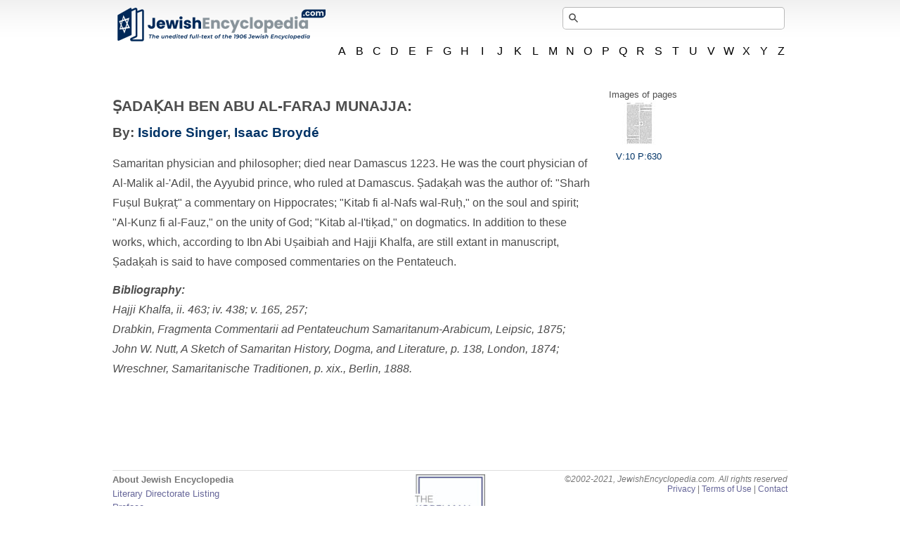

--- FILE ---
content_type: text/html; charset=utf-8
request_url: https://jewishencyclopedia.com/articles/12988-sadakah-ben-abu-al-faraj-munajja
body_size: 19787
content:
<!DOCTYPE html>
<html xmlns="http://www.w3.org/1999/xhtml">
<head>
  <meta charset="utf-8">
<script>window.NREUM||(NREUM={});NREUM.info={"beacon":"bam.nr-data.net","errorBeacon":"bam.nr-data.net","licenseKey":"NRJS-00afb60581bba048d83","applicationID":"761392243","transactionName":"ew1XFxFWXVRVFhxYEUwLWg8GSh5LWAtE","queueTime":0,"applicationTime":51,"agent":""}</script>
<script>(window.NREUM||(NREUM={})).init={ajax:{deny_list:["bam.nr-data.net"]},feature_flags:["soft_nav"]};(window.NREUM||(NREUM={})).loader_config={licenseKey:"NRJS-00afb60581bba048d83",applicationID:"761392243",browserID:"761392451"};;/*! For license information please see nr-loader-rum-1.308.0.min.js.LICENSE.txt */
(()=>{var e,t,r={163:(e,t,r)=>{"use strict";r.d(t,{j:()=>E});var n=r(384),i=r(1741);var a=r(2555);r(860).K7.genericEvents;const s="experimental.resources",o="register",c=e=>{if(!e||"string"!=typeof e)return!1;try{document.createDocumentFragment().querySelector(e)}catch{return!1}return!0};var d=r(2614),u=r(944),l=r(8122);const f="[data-nr-mask]",g=e=>(0,l.a)(e,(()=>{const e={feature_flags:[],experimental:{allow_registered_children:!1,resources:!1},mask_selector:"*",block_selector:"[data-nr-block]",mask_input_options:{color:!1,date:!1,"datetime-local":!1,email:!1,month:!1,number:!1,range:!1,search:!1,tel:!1,text:!1,time:!1,url:!1,week:!1,textarea:!1,select:!1,password:!0}};return{ajax:{deny_list:void 0,block_internal:!0,enabled:!0,autoStart:!0},api:{get allow_registered_children(){return e.feature_flags.includes(o)||e.experimental.allow_registered_children},set allow_registered_children(t){e.experimental.allow_registered_children=t},duplicate_registered_data:!1},browser_consent_mode:{enabled:!1},distributed_tracing:{enabled:void 0,exclude_newrelic_header:void 0,cors_use_newrelic_header:void 0,cors_use_tracecontext_headers:void 0,allowed_origins:void 0},get feature_flags(){return e.feature_flags},set feature_flags(t){e.feature_flags=t},generic_events:{enabled:!0,autoStart:!0},harvest:{interval:30},jserrors:{enabled:!0,autoStart:!0},logging:{enabled:!0,autoStart:!0},metrics:{enabled:!0,autoStart:!0},obfuscate:void 0,page_action:{enabled:!0},page_view_event:{enabled:!0,autoStart:!0},page_view_timing:{enabled:!0,autoStart:!0},performance:{capture_marks:!1,capture_measures:!1,capture_detail:!0,resources:{get enabled(){return e.feature_flags.includes(s)||e.experimental.resources},set enabled(t){e.experimental.resources=t},asset_types:[],first_party_domains:[],ignore_newrelic:!0}},privacy:{cookies_enabled:!0},proxy:{assets:void 0,beacon:void 0},session:{expiresMs:d.wk,inactiveMs:d.BB},session_replay:{autoStart:!0,enabled:!1,preload:!1,sampling_rate:10,error_sampling_rate:100,collect_fonts:!1,inline_images:!1,fix_stylesheets:!0,mask_all_inputs:!0,get mask_text_selector(){return e.mask_selector},set mask_text_selector(t){c(t)?e.mask_selector="".concat(t,",").concat(f):""===t||null===t?e.mask_selector=f:(0,u.R)(5,t)},get block_class(){return"nr-block"},get ignore_class(){return"nr-ignore"},get mask_text_class(){return"nr-mask"},get block_selector(){return e.block_selector},set block_selector(t){c(t)?e.block_selector+=",".concat(t):""!==t&&(0,u.R)(6,t)},get mask_input_options(){return e.mask_input_options},set mask_input_options(t){t&&"object"==typeof t?e.mask_input_options={...t,password:!0}:(0,u.R)(7,t)}},session_trace:{enabled:!0,autoStart:!0},soft_navigations:{enabled:!0,autoStart:!0},spa:{enabled:!0,autoStart:!0},ssl:void 0,user_actions:{enabled:!0,elementAttributes:["id","className","tagName","type"]}}})());var p=r(6154),m=r(9324);let h=0;const v={buildEnv:m.F3,distMethod:m.Xs,version:m.xv,originTime:p.WN},b={consented:!1},y={appMetadata:{},get consented(){return this.session?.state?.consent||b.consented},set consented(e){b.consented=e},customTransaction:void 0,denyList:void 0,disabled:!1,harvester:void 0,isolatedBacklog:!1,isRecording:!1,loaderType:void 0,maxBytes:3e4,obfuscator:void 0,onerror:void 0,ptid:void 0,releaseIds:{},session:void 0,timeKeeper:void 0,registeredEntities:[],jsAttributesMetadata:{bytes:0},get harvestCount(){return++h}},_=e=>{const t=(0,l.a)(e,y),r=Object.keys(v).reduce((e,t)=>(e[t]={value:v[t],writable:!1,configurable:!0,enumerable:!0},e),{});return Object.defineProperties(t,r)};var w=r(5701);const x=e=>{const t=e.startsWith("http");e+="/",r.p=t?e:"https://"+e};var R=r(7836),k=r(3241);const A={accountID:void 0,trustKey:void 0,agentID:void 0,licenseKey:void 0,applicationID:void 0,xpid:void 0},S=e=>(0,l.a)(e,A),T=new Set;function E(e,t={},r,s){let{init:o,info:c,loader_config:d,runtime:u={},exposed:l=!0}=t;if(!c){const e=(0,n.pV)();o=e.init,c=e.info,d=e.loader_config}e.init=g(o||{}),e.loader_config=S(d||{}),c.jsAttributes??={},p.bv&&(c.jsAttributes.isWorker=!0),e.info=(0,a.D)(c);const f=e.init,m=[c.beacon,c.errorBeacon];T.has(e.agentIdentifier)||(f.proxy.assets&&(x(f.proxy.assets),m.push(f.proxy.assets)),f.proxy.beacon&&m.push(f.proxy.beacon),e.beacons=[...m],function(e){const t=(0,n.pV)();Object.getOwnPropertyNames(i.W.prototype).forEach(r=>{const n=i.W.prototype[r];if("function"!=typeof n||"constructor"===n)return;let a=t[r];e[r]&&!1!==e.exposed&&"micro-agent"!==e.runtime?.loaderType&&(t[r]=(...t)=>{const n=e[r](...t);return a?a(...t):n})})}(e),(0,n.US)("activatedFeatures",w.B)),u.denyList=[...f.ajax.deny_list||[],...f.ajax.block_internal?m:[]],u.ptid=e.agentIdentifier,u.loaderType=r,e.runtime=_(u),T.has(e.agentIdentifier)||(e.ee=R.ee.get(e.agentIdentifier),e.exposed=l,(0,k.W)({agentIdentifier:e.agentIdentifier,drained:!!w.B?.[e.agentIdentifier],type:"lifecycle",name:"initialize",feature:void 0,data:e.config})),T.add(e.agentIdentifier)}},384:(e,t,r)=>{"use strict";r.d(t,{NT:()=>s,US:()=>u,Zm:()=>o,bQ:()=>d,dV:()=>c,pV:()=>l});var n=r(6154),i=r(1863),a=r(1910);const s={beacon:"bam.nr-data.net",errorBeacon:"bam.nr-data.net"};function o(){return n.gm.NREUM||(n.gm.NREUM={}),void 0===n.gm.newrelic&&(n.gm.newrelic=n.gm.NREUM),n.gm.NREUM}function c(){let e=o();return e.o||(e.o={ST:n.gm.setTimeout,SI:n.gm.setImmediate||n.gm.setInterval,CT:n.gm.clearTimeout,XHR:n.gm.XMLHttpRequest,REQ:n.gm.Request,EV:n.gm.Event,PR:n.gm.Promise,MO:n.gm.MutationObserver,FETCH:n.gm.fetch,WS:n.gm.WebSocket},(0,a.i)(...Object.values(e.o))),e}function d(e,t){let r=o();r.initializedAgents??={},t.initializedAt={ms:(0,i.t)(),date:new Date},r.initializedAgents[e]=t}function u(e,t){o()[e]=t}function l(){return function(){let e=o();const t=e.info||{};e.info={beacon:s.beacon,errorBeacon:s.errorBeacon,...t}}(),function(){let e=o();const t=e.init||{};e.init={...t}}(),c(),function(){let e=o();const t=e.loader_config||{};e.loader_config={...t}}(),o()}},782:(e,t,r)=>{"use strict";r.d(t,{T:()=>n});const n=r(860).K7.pageViewTiming},860:(e,t,r)=>{"use strict";r.d(t,{$J:()=>u,K7:()=>c,P3:()=>d,XX:()=>i,Yy:()=>o,df:()=>a,qY:()=>n,v4:()=>s});const n="events",i="jserrors",a="browser/blobs",s="rum",o="browser/logs",c={ajax:"ajax",genericEvents:"generic_events",jserrors:i,logging:"logging",metrics:"metrics",pageAction:"page_action",pageViewEvent:"page_view_event",pageViewTiming:"page_view_timing",sessionReplay:"session_replay",sessionTrace:"session_trace",softNav:"soft_navigations",spa:"spa"},d={[c.pageViewEvent]:1,[c.pageViewTiming]:2,[c.metrics]:3,[c.jserrors]:4,[c.spa]:5,[c.ajax]:6,[c.sessionTrace]:7,[c.softNav]:8,[c.sessionReplay]:9,[c.logging]:10,[c.genericEvents]:11},u={[c.pageViewEvent]:s,[c.pageViewTiming]:n,[c.ajax]:n,[c.spa]:n,[c.softNav]:n,[c.metrics]:i,[c.jserrors]:i,[c.sessionTrace]:a,[c.sessionReplay]:a,[c.logging]:o,[c.genericEvents]:"ins"}},944:(e,t,r)=>{"use strict";r.d(t,{R:()=>i});var n=r(3241);function i(e,t){"function"==typeof console.debug&&(console.debug("New Relic Warning: https://github.com/newrelic/newrelic-browser-agent/blob/main/docs/warning-codes.md#".concat(e),t),(0,n.W)({agentIdentifier:null,drained:null,type:"data",name:"warn",feature:"warn",data:{code:e,secondary:t}}))}},1687:(e,t,r)=>{"use strict";r.d(t,{Ak:()=>d,Ze:()=>f,x3:()=>u});var n=r(3241),i=r(7836),a=r(3606),s=r(860),o=r(2646);const c={};function d(e,t){const r={staged:!1,priority:s.P3[t]||0};l(e),c[e].get(t)||c[e].set(t,r)}function u(e,t){e&&c[e]&&(c[e].get(t)&&c[e].delete(t),p(e,t,!1),c[e].size&&g(e))}function l(e){if(!e)throw new Error("agentIdentifier required");c[e]||(c[e]=new Map)}function f(e="",t="feature",r=!1){if(l(e),!e||!c[e].get(t)||r)return p(e,t);c[e].get(t).staged=!0,g(e)}function g(e){const t=Array.from(c[e]);t.every(([e,t])=>t.staged)&&(t.sort((e,t)=>e[1].priority-t[1].priority),t.forEach(([t])=>{c[e].delete(t),p(e,t)}))}function p(e,t,r=!0){const s=e?i.ee.get(e):i.ee,c=a.i.handlers;if(!s.aborted&&s.backlog&&c){if((0,n.W)({agentIdentifier:e,type:"lifecycle",name:"drain",feature:t}),r){const e=s.backlog[t],r=c[t];if(r){for(let t=0;e&&t<e.length;++t)m(e[t],r);Object.entries(r).forEach(([e,t])=>{Object.values(t||{}).forEach(t=>{t[0]?.on&&t[0]?.context()instanceof o.y&&t[0].on(e,t[1])})})}}s.isolatedBacklog||delete c[t],s.backlog[t]=null,s.emit("drain-"+t,[])}}function m(e,t){var r=e[1];Object.values(t[r]||{}).forEach(t=>{var r=e[0];if(t[0]===r){var n=t[1],i=e[3],a=e[2];n.apply(i,a)}})}},1738:(e,t,r)=>{"use strict";r.d(t,{U:()=>g,Y:()=>f});var n=r(3241),i=r(9908),a=r(1863),s=r(944),o=r(5701),c=r(3969),d=r(8362),u=r(860),l=r(4261);function f(e,t,r,a){const f=a||r;!f||f[e]&&f[e]!==d.d.prototype[e]||(f[e]=function(){(0,i.p)(c.xV,["API/"+e+"/called"],void 0,u.K7.metrics,r.ee),(0,n.W)({agentIdentifier:r.agentIdentifier,drained:!!o.B?.[r.agentIdentifier],type:"data",name:"api",feature:l.Pl+e,data:{}});try{return t.apply(this,arguments)}catch(e){(0,s.R)(23,e)}})}function g(e,t,r,n,s){const o=e.info;null===r?delete o.jsAttributes[t]:o.jsAttributes[t]=r,(s||null===r)&&(0,i.p)(l.Pl+n,[(0,a.t)(),t,r],void 0,"session",e.ee)}},1741:(e,t,r)=>{"use strict";r.d(t,{W:()=>a});var n=r(944),i=r(4261);class a{#e(e,...t){if(this[e]!==a.prototype[e])return this[e](...t);(0,n.R)(35,e)}addPageAction(e,t){return this.#e(i.hG,e,t)}register(e){return this.#e(i.eY,e)}recordCustomEvent(e,t){return this.#e(i.fF,e,t)}setPageViewName(e,t){return this.#e(i.Fw,e,t)}setCustomAttribute(e,t,r){return this.#e(i.cD,e,t,r)}noticeError(e,t){return this.#e(i.o5,e,t)}setUserId(e,t=!1){return this.#e(i.Dl,e,t)}setApplicationVersion(e){return this.#e(i.nb,e)}setErrorHandler(e){return this.#e(i.bt,e)}addRelease(e,t){return this.#e(i.k6,e,t)}log(e,t){return this.#e(i.$9,e,t)}start(){return this.#e(i.d3)}finished(e){return this.#e(i.BL,e)}recordReplay(){return this.#e(i.CH)}pauseReplay(){return this.#e(i.Tb)}addToTrace(e){return this.#e(i.U2,e)}setCurrentRouteName(e){return this.#e(i.PA,e)}interaction(e){return this.#e(i.dT,e)}wrapLogger(e,t,r){return this.#e(i.Wb,e,t,r)}measure(e,t){return this.#e(i.V1,e,t)}consent(e){return this.#e(i.Pv,e)}}},1863:(e,t,r)=>{"use strict";function n(){return Math.floor(performance.now())}r.d(t,{t:()=>n})},1910:(e,t,r)=>{"use strict";r.d(t,{i:()=>a});var n=r(944);const i=new Map;function a(...e){return e.every(e=>{if(i.has(e))return i.get(e);const t="function"==typeof e?e.toString():"",r=t.includes("[native code]"),a=t.includes("nrWrapper");return r||a||(0,n.R)(64,e?.name||t),i.set(e,r),r})}},2555:(e,t,r)=>{"use strict";r.d(t,{D:()=>o,f:()=>s});var n=r(384),i=r(8122);const a={beacon:n.NT.beacon,errorBeacon:n.NT.errorBeacon,licenseKey:void 0,applicationID:void 0,sa:void 0,queueTime:void 0,applicationTime:void 0,ttGuid:void 0,user:void 0,account:void 0,product:void 0,extra:void 0,jsAttributes:{},userAttributes:void 0,atts:void 0,transactionName:void 0,tNamePlain:void 0};function s(e){try{return!!e.licenseKey&&!!e.errorBeacon&&!!e.applicationID}catch(e){return!1}}const o=e=>(0,i.a)(e,a)},2614:(e,t,r)=>{"use strict";r.d(t,{BB:()=>s,H3:()=>n,g:()=>d,iL:()=>c,tS:()=>o,uh:()=>i,wk:()=>a});const n="NRBA",i="SESSION",a=144e5,s=18e5,o={STARTED:"session-started",PAUSE:"session-pause",RESET:"session-reset",RESUME:"session-resume",UPDATE:"session-update"},c={SAME_TAB:"same-tab",CROSS_TAB:"cross-tab"},d={OFF:0,FULL:1,ERROR:2}},2646:(e,t,r)=>{"use strict";r.d(t,{y:()=>n});class n{constructor(e){this.contextId=e}}},2843:(e,t,r)=>{"use strict";r.d(t,{G:()=>a,u:()=>i});var n=r(3878);function i(e,t=!1,r,i){(0,n.DD)("visibilitychange",function(){if(t)return void("hidden"===document.visibilityState&&e());e(document.visibilityState)},r,i)}function a(e,t,r){(0,n.sp)("pagehide",e,t,r)}},3241:(e,t,r)=>{"use strict";r.d(t,{W:()=>a});var n=r(6154);const i="newrelic";function a(e={}){try{n.gm.dispatchEvent(new CustomEvent(i,{detail:e}))}catch(e){}}},3606:(e,t,r)=>{"use strict";r.d(t,{i:()=>a});var n=r(9908);a.on=s;var i=a.handlers={};function a(e,t,r,a){s(a||n.d,i,e,t,r)}function s(e,t,r,i,a){a||(a="feature"),e||(e=n.d);var s=t[a]=t[a]||{};(s[r]=s[r]||[]).push([e,i])}},3878:(e,t,r)=>{"use strict";function n(e,t){return{capture:e,passive:!1,signal:t}}function i(e,t,r=!1,i){window.addEventListener(e,t,n(r,i))}function a(e,t,r=!1,i){document.addEventListener(e,t,n(r,i))}r.d(t,{DD:()=>a,jT:()=>n,sp:()=>i})},3969:(e,t,r)=>{"use strict";r.d(t,{TZ:()=>n,XG:()=>o,rs:()=>i,xV:()=>s,z_:()=>a});const n=r(860).K7.metrics,i="sm",a="cm",s="storeSupportabilityMetrics",o="storeEventMetrics"},4234:(e,t,r)=>{"use strict";r.d(t,{W:()=>a});var n=r(7836),i=r(1687);class a{constructor(e,t){this.agentIdentifier=e,this.ee=n.ee.get(e),this.featureName=t,this.blocked=!1}deregisterDrain(){(0,i.x3)(this.agentIdentifier,this.featureName)}}},4261:(e,t,r)=>{"use strict";r.d(t,{$9:()=>d,BL:()=>o,CH:()=>g,Dl:()=>_,Fw:()=>y,PA:()=>h,Pl:()=>n,Pv:()=>k,Tb:()=>l,U2:()=>a,V1:()=>R,Wb:()=>x,bt:()=>b,cD:()=>v,d3:()=>w,dT:()=>c,eY:()=>p,fF:()=>f,hG:()=>i,k6:()=>s,nb:()=>m,o5:()=>u});const n="api-",i="addPageAction",a="addToTrace",s="addRelease",o="finished",c="interaction",d="log",u="noticeError",l="pauseReplay",f="recordCustomEvent",g="recordReplay",p="register",m="setApplicationVersion",h="setCurrentRouteName",v="setCustomAttribute",b="setErrorHandler",y="setPageViewName",_="setUserId",w="start",x="wrapLogger",R="measure",k="consent"},5289:(e,t,r)=>{"use strict";r.d(t,{GG:()=>s,Qr:()=>c,sB:()=>o});var n=r(3878),i=r(6389);function a(){return"undefined"==typeof document||"complete"===document.readyState}function s(e,t){if(a())return e();const r=(0,i.J)(e),s=setInterval(()=>{a()&&(clearInterval(s),r())},500);(0,n.sp)("load",r,t)}function o(e){if(a())return e();(0,n.DD)("DOMContentLoaded",e)}function c(e){if(a())return e();(0,n.sp)("popstate",e)}},5607:(e,t,r)=>{"use strict";r.d(t,{W:()=>n});const n=(0,r(9566).bz)()},5701:(e,t,r)=>{"use strict";r.d(t,{B:()=>a,t:()=>s});var n=r(3241);const i=new Set,a={};function s(e,t){const r=t.agentIdentifier;a[r]??={},e&&"object"==typeof e&&(i.has(r)||(t.ee.emit("rumresp",[e]),a[r]=e,i.add(r),(0,n.W)({agentIdentifier:r,loaded:!0,drained:!0,type:"lifecycle",name:"load",feature:void 0,data:e})))}},6154:(e,t,r)=>{"use strict";r.d(t,{OF:()=>c,RI:()=>i,WN:()=>u,bv:()=>a,eN:()=>l,gm:()=>s,mw:()=>o,sb:()=>d});var n=r(1863);const i="undefined"!=typeof window&&!!window.document,a="undefined"!=typeof WorkerGlobalScope&&("undefined"!=typeof self&&self instanceof WorkerGlobalScope&&self.navigator instanceof WorkerNavigator||"undefined"!=typeof globalThis&&globalThis instanceof WorkerGlobalScope&&globalThis.navigator instanceof WorkerNavigator),s=i?window:"undefined"!=typeof WorkerGlobalScope&&("undefined"!=typeof self&&self instanceof WorkerGlobalScope&&self||"undefined"!=typeof globalThis&&globalThis instanceof WorkerGlobalScope&&globalThis),o=Boolean("hidden"===s?.document?.visibilityState),c=/iPad|iPhone|iPod/.test(s.navigator?.userAgent),d=c&&"undefined"==typeof SharedWorker,u=((()=>{const e=s.navigator?.userAgent?.match(/Firefox[/\s](\d+\.\d+)/);Array.isArray(e)&&e.length>=2&&e[1]})(),Date.now()-(0,n.t)()),l=()=>"undefined"!=typeof PerformanceNavigationTiming&&s?.performance?.getEntriesByType("navigation")?.[0]?.responseStart},6389:(e,t,r)=>{"use strict";function n(e,t=500,r={}){const n=r?.leading||!1;let i;return(...r)=>{n&&void 0===i&&(e.apply(this,r),i=setTimeout(()=>{i=clearTimeout(i)},t)),n||(clearTimeout(i),i=setTimeout(()=>{e.apply(this,r)},t))}}function i(e){let t=!1;return(...r)=>{t||(t=!0,e.apply(this,r))}}r.d(t,{J:()=>i,s:()=>n})},6630:(e,t,r)=>{"use strict";r.d(t,{T:()=>n});const n=r(860).K7.pageViewEvent},7699:(e,t,r)=>{"use strict";r.d(t,{It:()=>a,KC:()=>o,No:()=>i,qh:()=>s});var n=r(860);const i=16e3,a=1e6,s="SESSION_ERROR",o={[n.K7.logging]:!0,[n.K7.genericEvents]:!1,[n.K7.jserrors]:!1,[n.K7.ajax]:!1}},7836:(e,t,r)=>{"use strict";r.d(t,{P:()=>o,ee:()=>c});var n=r(384),i=r(8990),a=r(2646),s=r(5607);const o="nr@context:".concat(s.W),c=function e(t,r){var n={},s={},u={},l=!1;try{l=16===r.length&&d.initializedAgents?.[r]?.runtime.isolatedBacklog}catch(e){}var f={on:p,addEventListener:p,removeEventListener:function(e,t){var r=n[e];if(!r)return;for(var i=0;i<r.length;i++)r[i]===t&&r.splice(i,1)},emit:function(e,r,n,i,a){!1!==a&&(a=!0);if(c.aborted&&!i)return;t&&a&&t.emit(e,r,n);var o=g(n);m(e).forEach(e=>{e.apply(o,r)});var d=v()[s[e]];d&&d.push([f,e,r,o]);return o},get:h,listeners:m,context:g,buffer:function(e,t){const r=v();if(t=t||"feature",f.aborted)return;Object.entries(e||{}).forEach(([e,n])=>{s[n]=t,t in r||(r[t]=[])})},abort:function(){f._aborted=!0,Object.keys(f.backlog).forEach(e=>{delete f.backlog[e]})},isBuffering:function(e){return!!v()[s[e]]},debugId:r,backlog:l?{}:t&&"object"==typeof t.backlog?t.backlog:{},isolatedBacklog:l};return Object.defineProperty(f,"aborted",{get:()=>{let e=f._aborted||!1;return e||(t&&(e=t.aborted),e)}}),f;function g(e){return e&&e instanceof a.y?e:e?(0,i.I)(e,o,()=>new a.y(o)):new a.y(o)}function p(e,t){n[e]=m(e).concat(t)}function m(e){return n[e]||[]}function h(t){return u[t]=u[t]||e(f,t)}function v(){return f.backlog}}(void 0,"globalEE"),d=(0,n.Zm)();d.ee||(d.ee=c)},8122:(e,t,r)=>{"use strict";r.d(t,{a:()=>i});var n=r(944);function i(e,t){try{if(!e||"object"!=typeof e)return(0,n.R)(3);if(!t||"object"!=typeof t)return(0,n.R)(4);const r=Object.create(Object.getPrototypeOf(t),Object.getOwnPropertyDescriptors(t)),a=0===Object.keys(r).length?e:r;for(let s in a)if(void 0!==e[s])try{if(null===e[s]){r[s]=null;continue}Array.isArray(e[s])&&Array.isArray(t[s])?r[s]=Array.from(new Set([...e[s],...t[s]])):"object"==typeof e[s]&&"object"==typeof t[s]?r[s]=i(e[s],t[s]):r[s]=e[s]}catch(e){r[s]||(0,n.R)(1,e)}return r}catch(e){(0,n.R)(2,e)}}},8362:(e,t,r)=>{"use strict";r.d(t,{d:()=>a});var n=r(9566),i=r(1741);class a extends i.W{agentIdentifier=(0,n.LA)(16)}},8374:(e,t,r)=>{r.nc=(()=>{try{return document?.currentScript?.nonce}catch(e){}return""})()},8990:(e,t,r)=>{"use strict";r.d(t,{I:()=>i});var n=Object.prototype.hasOwnProperty;function i(e,t,r){if(n.call(e,t))return e[t];var i=r();if(Object.defineProperty&&Object.keys)try{return Object.defineProperty(e,t,{value:i,writable:!0,enumerable:!1}),i}catch(e){}return e[t]=i,i}},9324:(e,t,r)=>{"use strict";r.d(t,{F3:()=>i,Xs:()=>a,xv:()=>n});const n="1.308.0",i="PROD",a="CDN"},9566:(e,t,r)=>{"use strict";r.d(t,{LA:()=>o,bz:()=>s});var n=r(6154);const i="xxxxxxxx-xxxx-4xxx-yxxx-xxxxxxxxxxxx";function a(e,t){return e?15&e[t]:16*Math.random()|0}function s(){const e=n.gm?.crypto||n.gm?.msCrypto;let t,r=0;return e&&e.getRandomValues&&(t=e.getRandomValues(new Uint8Array(30))),i.split("").map(e=>"x"===e?a(t,r++).toString(16):"y"===e?(3&a()|8).toString(16):e).join("")}function o(e){const t=n.gm?.crypto||n.gm?.msCrypto;let r,i=0;t&&t.getRandomValues&&(r=t.getRandomValues(new Uint8Array(e)));const s=[];for(var o=0;o<e;o++)s.push(a(r,i++).toString(16));return s.join("")}},9908:(e,t,r)=>{"use strict";r.d(t,{d:()=>n,p:()=>i});var n=r(7836).ee.get("handle");function i(e,t,r,i,a){a?(a.buffer([e],i),a.emit(e,t,r)):(n.buffer([e],i),n.emit(e,t,r))}}},n={};function i(e){var t=n[e];if(void 0!==t)return t.exports;var a=n[e]={exports:{}};return r[e](a,a.exports,i),a.exports}i.m=r,i.d=(e,t)=>{for(var r in t)i.o(t,r)&&!i.o(e,r)&&Object.defineProperty(e,r,{enumerable:!0,get:t[r]})},i.f={},i.e=e=>Promise.all(Object.keys(i.f).reduce((t,r)=>(i.f[r](e,t),t),[])),i.u=e=>"nr-rum-1.308.0.min.js",i.o=(e,t)=>Object.prototype.hasOwnProperty.call(e,t),e={},t="NRBA-1.308.0.PROD:",i.l=(r,n,a,s)=>{if(e[r])e[r].push(n);else{var o,c;if(void 0!==a)for(var d=document.getElementsByTagName("script"),u=0;u<d.length;u++){var l=d[u];if(l.getAttribute("src")==r||l.getAttribute("data-webpack")==t+a){o=l;break}}if(!o){c=!0;var f={296:"sha512-+MIMDsOcckGXa1EdWHqFNv7P+JUkd5kQwCBr3KE6uCvnsBNUrdSt4a/3/L4j4TxtnaMNjHpza2/erNQbpacJQA=="};(o=document.createElement("script")).charset="utf-8",i.nc&&o.setAttribute("nonce",i.nc),o.setAttribute("data-webpack",t+a),o.src=r,0!==o.src.indexOf(window.location.origin+"/")&&(o.crossOrigin="anonymous"),f[s]&&(o.integrity=f[s])}e[r]=[n];var g=(t,n)=>{o.onerror=o.onload=null,clearTimeout(p);var i=e[r];if(delete e[r],o.parentNode&&o.parentNode.removeChild(o),i&&i.forEach(e=>e(n)),t)return t(n)},p=setTimeout(g.bind(null,void 0,{type:"timeout",target:o}),12e4);o.onerror=g.bind(null,o.onerror),o.onload=g.bind(null,o.onload),c&&document.head.appendChild(o)}},i.r=e=>{"undefined"!=typeof Symbol&&Symbol.toStringTag&&Object.defineProperty(e,Symbol.toStringTag,{value:"Module"}),Object.defineProperty(e,"__esModule",{value:!0})},i.p="https://js-agent.newrelic.com/",(()=>{var e={374:0,840:0};i.f.j=(t,r)=>{var n=i.o(e,t)?e[t]:void 0;if(0!==n)if(n)r.push(n[2]);else{var a=new Promise((r,i)=>n=e[t]=[r,i]);r.push(n[2]=a);var s=i.p+i.u(t),o=new Error;i.l(s,r=>{if(i.o(e,t)&&(0!==(n=e[t])&&(e[t]=void 0),n)){var a=r&&("load"===r.type?"missing":r.type),s=r&&r.target&&r.target.src;o.message="Loading chunk "+t+" failed: ("+a+": "+s+")",o.name="ChunkLoadError",o.type=a,o.request=s,n[1](o)}},"chunk-"+t,t)}};var t=(t,r)=>{var n,a,[s,o,c]=r,d=0;if(s.some(t=>0!==e[t])){for(n in o)i.o(o,n)&&(i.m[n]=o[n]);if(c)c(i)}for(t&&t(r);d<s.length;d++)a=s[d],i.o(e,a)&&e[a]&&e[a][0](),e[a]=0},r=self["webpackChunk:NRBA-1.308.0.PROD"]=self["webpackChunk:NRBA-1.308.0.PROD"]||[];r.forEach(t.bind(null,0)),r.push=t.bind(null,r.push.bind(r))})(),(()=>{"use strict";i(8374);var e=i(8362),t=i(860);const r=Object.values(t.K7);var n=i(163);var a=i(9908),s=i(1863),o=i(4261),c=i(1738);var d=i(1687),u=i(4234),l=i(5289),f=i(6154),g=i(944),p=i(384);const m=e=>f.RI&&!0===e?.privacy.cookies_enabled;function h(e){return!!(0,p.dV)().o.MO&&m(e)&&!0===e?.session_trace.enabled}var v=i(6389),b=i(7699);class y extends u.W{constructor(e,t){super(e.agentIdentifier,t),this.agentRef=e,this.abortHandler=void 0,this.featAggregate=void 0,this.loadedSuccessfully=void 0,this.onAggregateImported=new Promise(e=>{this.loadedSuccessfully=e}),this.deferred=Promise.resolve(),!1===e.init[this.featureName].autoStart?this.deferred=new Promise((t,r)=>{this.ee.on("manual-start-all",(0,v.J)(()=>{(0,d.Ak)(e.agentIdentifier,this.featureName),t()}))}):(0,d.Ak)(e.agentIdentifier,t)}importAggregator(e,t,r={}){if(this.featAggregate)return;const n=async()=>{let n;await this.deferred;try{if(m(e.init)){const{setupAgentSession:t}=await i.e(296).then(i.bind(i,3305));n=t(e)}}catch(e){(0,g.R)(20,e),this.ee.emit("internal-error",[e]),(0,a.p)(b.qh,[e],void 0,this.featureName,this.ee)}try{if(!this.#t(this.featureName,n,e.init))return(0,d.Ze)(this.agentIdentifier,this.featureName),void this.loadedSuccessfully(!1);const{Aggregate:i}=await t();this.featAggregate=new i(e,r),e.runtime.harvester.initializedAggregates.push(this.featAggregate),this.loadedSuccessfully(!0)}catch(e){(0,g.R)(34,e),this.abortHandler?.(),(0,d.Ze)(this.agentIdentifier,this.featureName,!0),this.loadedSuccessfully(!1),this.ee&&this.ee.abort()}};f.RI?(0,l.GG)(()=>n(),!0):n()}#t(e,r,n){if(this.blocked)return!1;switch(e){case t.K7.sessionReplay:return h(n)&&!!r;case t.K7.sessionTrace:return!!r;default:return!0}}}var _=i(6630),w=i(2614),x=i(3241);class R extends y{static featureName=_.T;constructor(e){var t;super(e,_.T),this.setupInspectionEvents(e.agentIdentifier),t=e,(0,c.Y)(o.Fw,function(e,r){"string"==typeof e&&("/"!==e.charAt(0)&&(e="/"+e),t.runtime.customTransaction=(r||"http://custom.transaction")+e,(0,a.p)(o.Pl+o.Fw,[(0,s.t)()],void 0,void 0,t.ee))},t),this.importAggregator(e,()=>i.e(296).then(i.bind(i,3943)))}setupInspectionEvents(e){const t=(t,r)=>{t&&(0,x.W)({agentIdentifier:e,timeStamp:t.timeStamp,loaded:"complete"===t.target.readyState,type:"window",name:r,data:t.target.location+""})};(0,l.sB)(e=>{t(e,"DOMContentLoaded")}),(0,l.GG)(e=>{t(e,"load")}),(0,l.Qr)(e=>{t(e,"navigate")}),this.ee.on(w.tS.UPDATE,(t,r)=>{(0,x.W)({agentIdentifier:e,type:"lifecycle",name:"session",data:r})})}}class k extends e.d{constructor(e){var t;(super(),f.gm)?(this.features={},(0,p.bQ)(this.agentIdentifier,this),this.desiredFeatures=new Set(e.features||[]),this.desiredFeatures.add(R),(0,n.j)(this,e,e.loaderType||"agent"),t=this,(0,c.Y)(o.cD,function(e,r,n=!1){if("string"==typeof e){if(["string","number","boolean"].includes(typeof r)||null===r)return(0,c.U)(t,e,r,o.cD,n);(0,g.R)(40,typeof r)}else(0,g.R)(39,typeof e)},t),function(e){(0,c.Y)(o.Dl,function(t,r=!1){if("string"!=typeof t&&null!==t)return void(0,g.R)(41,typeof t);const n=e.info.jsAttributes["enduser.id"];r&&null!=n&&n!==t?(0,a.p)(o.Pl+"setUserIdAndResetSession",[t],void 0,"session",e.ee):(0,c.U)(e,"enduser.id",t,o.Dl,!0)},e)}(this),function(e){(0,c.Y)(o.nb,function(t){if("string"==typeof t||null===t)return(0,c.U)(e,"application.version",t,o.nb,!1);(0,g.R)(42,typeof t)},e)}(this),function(e){(0,c.Y)(o.d3,function(){e.ee.emit("manual-start-all")},e)}(this),function(e){(0,c.Y)(o.Pv,function(t=!0){if("boolean"==typeof t){if((0,a.p)(o.Pl+o.Pv,[t],void 0,"session",e.ee),e.runtime.consented=t,t){const t=e.features.page_view_event;t.onAggregateImported.then(e=>{const r=t.featAggregate;e&&!r.sentRum&&r.sendRum()})}}else(0,g.R)(65,typeof t)},e)}(this),this.run()):(0,g.R)(21)}get config(){return{info:this.info,init:this.init,loader_config:this.loader_config,runtime:this.runtime}}get api(){return this}run(){try{const e=function(e){const t={};return r.forEach(r=>{t[r]=!!e[r]?.enabled}),t}(this.init),n=[...this.desiredFeatures];n.sort((e,r)=>t.P3[e.featureName]-t.P3[r.featureName]),n.forEach(r=>{if(!e[r.featureName]&&r.featureName!==t.K7.pageViewEvent)return;if(r.featureName===t.K7.spa)return void(0,g.R)(67);const n=function(e){switch(e){case t.K7.ajax:return[t.K7.jserrors];case t.K7.sessionTrace:return[t.K7.ajax,t.K7.pageViewEvent];case t.K7.sessionReplay:return[t.K7.sessionTrace];case t.K7.pageViewTiming:return[t.K7.pageViewEvent];default:return[]}}(r.featureName).filter(e=>!(e in this.features));n.length>0&&(0,g.R)(36,{targetFeature:r.featureName,missingDependencies:n}),this.features[r.featureName]=new r(this)})}catch(e){(0,g.R)(22,e);for(const e in this.features)this.features[e].abortHandler?.();const t=(0,p.Zm)();delete t.initializedAgents[this.agentIdentifier]?.features,delete this.sharedAggregator;return t.ee.get(this.agentIdentifier).abort(),!1}}}var A=i(2843),S=i(782);class T extends y{static featureName=S.T;constructor(e){super(e,S.T),f.RI&&((0,A.u)(()=>(0,a.p)("docHidden",[(0,s.t)()],void 0,S.T,this.ee),!0),(0,A.G)(()=>(0,a.p)("winPagehide",[(0,s.t)()],void 0,S.T,this.ee)),this.importAggregator(e,()=>i.e(296).then(i.bind(i,2117))))}}var E=i(3969);class I extends y{static featureName=E.TZ;constructor(e){super(e,E.TZ),f.RI&&document.addEventListener("securitypolicyviolation",e=>{(0,a.p)(E.xV,["Generic/CSPViolation/Detected"],void 0,this.featureName,this.ee)}),this.importAggregator(e,()=>i.e(296).then(i.bind(i,9623)))}}new k({features:[R,T,I],loaderType:"lite"})})()})();</script>
  <title>ṢADAḲAH BEN ABU AL-FARAJ MUNAJJA - JewishEncyclopedia.com</title>
  <meta name="description" content="Complete contents the 1906 Jewish Encyclopedia.">
  <link rel="shortcut icon" href="/images/favicon.ico">
  <link rel="stylesheet" media="screen" href="/stylesheets/style.css" />
<link rel="stylesheet" media="screen" href="/stylesheets/jquery-ui.css" />
  <script src="/javascripts/jquery.min.js"></script>
<script src="/javascripts/jquery-ui.min.js"></script>
<script src="/javascripts/rails.js"></script>
<script src="/javascripts/modernizr-1.6.min.js"></script>
<script src="/javascripts/clear-form.js"></script>
    <!-- Global site tag (gtag.js) - Google Analytics -->
  <script async src="https://www.googletagmanager.com/gtag/js?id=G-KS1CM4DDS6"></script>
  <script>
    $(document).ready(function() {
      $(".notselectedletter").live('mouseenter', function() { $(".selectedletter").removeClass('active') })
      $(".notselectedletter").live('mouseleave', function() { $(".selectedletter").addClass('active') })
      $(".letterlink").click(function() {
        $('.selectedletter').addClass('notselectedletter')
        $('.selectedletter').removeClass('selectedletter')
        $(this).parent().addClass('selectedletter').addClass('active')
        $(this).parent().removeClass('notselectedletter')
      })

        $("#searchtips").click(function() { $("#tippopup").slideDown() })
        $("#closeicon").click(function() { $("#tippopup").slideUp() })
          })

    // Global site tag (gtag.js) - Google Analytics
    window.dataLayer = window.dataLayer || [];
    function gtag(){dataLayer.push(arguments);}
    gtag('js', new Date());
    gtag('config', 'G-KS1CM4DDS6');

      </script>
  <meta name="csrf-param" content="authenticity_token" />
<meta name="csrf-token" content="ZSZoMBLHaTNu7YV2kBWMKj3hHD11eOz/nlG8VAykqUKBW2W4qZ9kF0pCrh5G/Q9IkGtEuy6K0J4ud4ZjQL677g==" />
</head>
<body>
  <script type="text/javascript">
    (function(w,d,t,u,n,s,e){w['SwiftypeObject']=n;w[n]=w[n]||function(){
    (w[n].q=w[n].q||[]).push(arguments);};s=d.createElement(t);
    e=d.getElementsByTagName(t)[0];s.async=1;s.src=u;e.parentNode.insertBefore(s,e);
    })(window,document,'script','//s.swiftypecdn.com/install/v2/st.js','_st');

    _st('install','HcWqBw44KhbcKksxJarf','2.0.0');
  </script>
  <div id="custom-doc" class="yui3-g">
    <header id="hd" class="yui3-u-1">
      <div class="yui3-g">
        <div class="yui3-u-1-3">
          <h1 class="logo"><a href="/">JewishEncyclopedia.com</a></h1>
        </div>
        <div class="yui3-u-1-3">
        </div>
        <div class="yui3-u-1-3">
            <input type="text" class="st-default-search-input" style="width:275px">
        </div>
      </div>
      <div class="yui3-g">
        <nav class="yui3-u-1">
          <ul id="nav">
              <li class=&#39;selectedletter active&#39;>
                <a href="#" class="letterlink">A</a>
                <ul>
                    <li>
                      <a title="AACH - Abdima (Abdimi) of Sepphoris" href="/directory/A/1">
                        AACH - ABDI
                      </a>
                    </li>
                    <li>
                      <a title="Abdimi Mallaá¸¥a - ABRAHAM OF BOHEMIA" href="/directory/A/205">
                        ABDI - ABRA
                      </a>
                    </li>
                    <li>
                      <a title="ABRAHAM IBN BOLAT - ABRAHAM BEN YOM-á¹¬OB OF TUDELA" href="/directory/A/408">
                        ABRA - ABRA
                      </a>
                    </li>
                    <li>
                      <a title="ABRAHAM áºARFATI - ADLER, DAVID BARUCH" href="/directory/A/611">
                        ABRA - ADLE
                      </a>
                    </li>
                    <li>
                      <a title="ADLER, ELKAN NATHAN - AIN MUSA" href="/directory/A/814">
                        ADLE - AINM
                      </a>
                    </li>
                    <li>
                      <a title="AIRE - ALGAZI, YOM-á¹¬OB BEN ISRAEL JACOB" href="/directory/A/1017">
                        AIRE - ALGA
                      </a>
                    </li>
                    <li>
                      <a title="ALGEBRA, SCIENCE OF - AMORITES" href="/directory/A/1220">
                        ALGE - AMOR
                      </a>
                    </li>
                    <li>
                      <a title="AMOS - ANTUNES" href="/directory/A/1423">
                        AMOS - ANTU
                      </a>
                    </li>
                    <li>
                      <a title="ANTWERP - ARTAXERXES II" href="/directory/A/1626">
                        ANTW - ARTA
                      </a>
                    </li>
                    <li>
                      <a title="ARTAXERXES III. - ASSER, CAREL" href="/directory/A/1829">
                        ARTA - ASSE
                      </a>
                    </li>
                    <li>
                      <a title="ASSER, CAREL - &#39;AZZUT PANIM" href="/directory/A/2032">
                        ASSE - AZZU
                      </a>
                    </li>
                </ul>
              </li>
              <li class=&#39;notselectedletter&#39;>
                <a href="#" class="letterlink">B</a>
                <ul>
                    <li>
                      <a title="BA&#39;AL - BAKHMUT" href="/directory/B/2235">
                        BAAL - BAKH
                      </a>
                    </li>
                    <li>
                      <a title="BAKI, SIMSON - BARNACLE-GOOSE" href="/directory/B/2385">
                        BAKI - BARN
                      </a>
                    </li>
                    <li>
                      <a title="BARNATO, BARNETT ISAACS - BE ABIDAN" href="/directory/B/2535">
                        BARN - BEAB
                      </a>
                    </li>
                    <li>
                      <a title="BE RAB - BELMONTE" href="/directory/B/2685">
                        BERA - BELM
                      </a>
                    </li>
                    <li>
                      <a title="BELMONTE, B. E. COLAÃO - BENJAMIN, SAMUEL" href="/directory/B/2835">
                        BELM - BENJ
                      </a>
                    </li>
                    <li>
                      <a title="BENJAMIN B. SAMUEL OF COUTANCES - BERNSTAMM, LEOPOLD BERNARD" href="/directory/B/2984">
                        BENJ - BERN
                      </a>
                    </li>
                    <li>
                      <a title="BERNSTEIN, AARON (DAVID) - BIEDERMANN, MICHAEL LAZAR" href="/directory/B/3133">
                        BERN - BIED
                      </a>
                    </li>
                    <li>
                      <a title="BIEGELEISEN, HENRY - BLUMENFELDT, SIMON" href="/directory/B/3282">
                        BIEG - BLUM
                      </a>
                    </li>
                    <li>
                      <a title="BLUMENSTOCK VON HALBAN, LEO - BORNSTEIN, PAUL" href="/directory/B/3431">
                        BLUM - BORN
                      </a>
                    </li>
                    <li>
                      <a title="BORODAVKA - BRODA, BENJAMIN B. AARON" href="/directory/B/3580">
                        BORO - BROD
                      </a>
                    </li>
                    <li>
                      <a title="BRODSKI - BYZANTINE EXPIRE" href="/directory/B/3729">
                        BROD - BYZA
                      </a>
                    </li>
                </ul>
              </li>
              <li class=&#39;notselectedletter&#39;>
                <a href="#" class="letterlink">C</a>
                <ul>
                    <li>
                      <a title="CABALA - CANSINO, JACOB" href="/directory/C/3878">
                        CABA - CANS
                      </a>
                    </li>
                    <li>
                      <a title="CANSTATT, KARL FRIEDRICH - CARPI, ZACHARIAH" href="/directory/C/3975">
                        CANS - CARP
                      </a>
                    </li>
                    <li>
                      <a title="CARPZOV, JOHANN BENEDICT II. - CEMETERY" href="/directory/C/4072">
                        CARP - CEME
                      </a>
                    </li>
                    <li>
                      <a title="CENSER - CHASTITY, PROOF OF" href="/directory/C/4169">
                        CENS - CHAS
                      </a>
                    </li>
                    <li>
                      <a title="CHÃTEAU-THIERRY - CHRIST" href="/directory/C/4265">
                        CHAT - CHRI
                      </a>
                    </li>
                    <li>
                      <a title="CHRISTIAN - COHEN, ABNER" href="/directory/C/4361">
                        CHRI - COHE
                      </a>
                    </li>
                    <li>
                      <a title="COHEN, ABRAHAM - COLON" href="/directory/C/4457">
                        COHE - COLO
                      </a>
                    </li>
                    <li>
                      <a title="COLON, JOSEPH B. SOLOMON - CORDOVA" href="/directory/C/4553">
                        COLO - CORD
                      </a>
                    </li>
                    <li>
                      <a title="CORDOVA, ISAAC HEZEKIAH B. JACOB - CRÃMIEUX, GASTON" href="/directory/C/4649">
                        CORD - CREM
                      </a>
                    </li>
                    <li>
                      <a title="CRÃMIEUX, HANANEEL - CZYNSKI, JAN (JEAN)" href="/directory/C/4745">
                        CREM - CZYN
                      </a>
                    </li>
                </ul>
              </li>
              <li class=&#39;notselectedletter&#39;>
                <a href="#" class="letterlink">D</a>
                <ul>
                    <li>
                      <a title="DABBASHETH - DANON, JOSEPH BEN JACOB BEN MOSES IBN" href="/directory/D/4841">
                        DABB - DANO
                      </a>
                    </li>
                    <li>
                      <a title="DANON, MEÃR BENJAMIN MENAHEM - DAVID, ERNEST" href="/directory/D/4891">
                        DANO - DAVI
                      </a>
                    </li>
                    <li>
                      <a title="DAVID, FERDINAND - DAVIDSOHN, LEON" href="/directory/D/4941">
                        DAVI - DAVI
                      </a>
                    </li>
                    <li>
                      <a title="DAVIDSOHN, ROBERT - DEDE AGATCH" href="/directory/D/4991">
                        DAVI - DEDE
                      </a>
                    </li>
                    <li>
                      <a title="DEDICATION - DENMARK" href="/directory/D/5041">
                        DEDI - DENM
                      </a>
                    </li>
                    <li>
                      <a title="DENVER - DEUTSCH, EMANUEL OSCAR MENAHEM" href="/directory/D/5091">
                        DENV - DEUT
                      </a>
                    </li>
                    <li>
                      <a title="DEUTSCH, GOTTHARD - DIESSENHOFEN" href="/directory/D/5141">
                        DEUT - DIES
                      </a>
                    </li>
                    <li>
                      <a title="DIETARY LAWS - DLUGOSZ, JEAN" href="/directory/D/5191">
                        DIET - DLUG
                      </a>
                    </li>
                    <li>
                      <a title="DLUGOSZ - DOSA BEN SAADIA" href="/directory/D/5241">
                        DLUG - DOSA
                      </a>
                    </li>
                    <li>
                      <a title="DOSA B. á¹¬EBET - DUALISM" href="/directory/D/5291">
                        DOSA - DUAL
                      </a>
                    </li>
                    <li>
                      <a title="DUARTE, LUIS - DYVIN" href="/directory/D/5341">
                        DUAR - DYVI
                      </a>
                    </li>
                </ul>
              </li>
              <li class=&#39;notselectedletter&#39;>
                <a href="#" class="letterlink">E</a>
                <ul>
                    <li>
                      <a title="EAGLE - EFES" href="/directory/E/5390">
                        EAGL - EFES
                      </a>
                    </li>
                    <li>
                      <a title="EFODI - EJECTMENT" href="/directory/E/5444">
                        EFOD - EJEC
                      </a>
                    </li>
                    <li>
                      <a title="EKAH (LAMENTATIONS) RABBATI - ELEAZAR B. NATHAN" href="/directory/E/5498">
                        EKAH - ELEA
                      </a>
                    </li>
                    <li>
                      <a title="ELEAZAR BEN PEDAT - ELIEZER B. á¸¤ISMA" href="/directory/E/5551">
                        ELEA - ELIE
                      </a>
                    </li>
                    <li>
                      <a title="ELIEZER (LIEZER) BEN HYRCANUS - ELIJAH BEN JOSEPH" href="/directory/E/5604">
                        ELIE - ELIJ
                      </a>
                    </li>
                    <li>
                      <a title="ELIJAH B. JOSEPH (YOSKE) - ELTEKEH" href="/directory/E/5657">
                        ELIJ - ELTE
                      </a>
                    </li>
                    <li>
                      <a title="ELVIRA - ENGEL, JOSEPH" href="/directory/E/5710">
                        ELVI - ENGE
                      </a>
                    </li>
                    <li>
                      <a title="ENGELBERT, HERMANN - EPICURUS AND EPICUREANISM" href="/directory/E/5763">
                        ENGE - EPIC
                      </a>
                    </li>
                    <li>
                      <a title="EPIGRAMS - ESTELLA" href="/directory/E/5816">
                        EPIG - ESTE
                      </a>
                    </li>
                    <li>
                      <a title="ESTELLE, FRANCE - EVIL-MERODACH" href="/directory/E/5869">
                        ESTE - EVIL
                      </a>
                    </li>
                    <li>
                      <a title="EVIL SPIRITS - EZRAHITE" href="/directory/E/5922">
                        EVIL - EZRA
                      </a>
                    </li>
                </ul>
              </li>
              <li class=&#39;notselectedletter&#39;>
                <a href="#" class="letterlink">F</a>
                <ul>
                    <li>
                      <a title="FABLE - FARá¸¤I (PARá¸¤I), ESTORI" href="/directory/F/5975">
                        FABL - FARH
                      </a>
                    </li>
                    <li>
                      <a title="FARá¸¤I, á¸¤AYYIM MU&#39;ALLIM - FELBERMAN, LOUIS" href="/directory/F/6018">
                        FARH - FELB
                      </a>
                    </li>
                    <li>
                      <a title="FELD, JULIUS - FEUER, NATHANIEL" href="/directory/F/6061">
                        FELD - FEUE
                      </a>
                    </li>
                    <li>
                      <a title="FEUST, KARL - FISCHELS, MEÃR" href="/directory/F/6104">
                        FEUS - FISC
                      </a>
                    </li>
                    <li>
                      <a title="FISCHER, BERNARD - FLEXNER, SIMON" href="/directory/F/6147">
                        FISC - FLEX
                      </a>
                    </li>
                    <li>
                      <a title="FLISFEDER, D. I. - FORGERY" href="/directory/F/6190">
                        FLIS - FORG
                      </a>
                    </li>
                    <li>
                      <a title="FORGIVENESS - FRANCOLM, ISAAC ASHER" href="/directory/F/6233">
                        FORG - FRAN
                      </a>
                    </li>
                    <li>
                      <a title="FRANGI, á¸¤AYYIM - FRANKL, LOTHAR AMADEUS, RITTER VON HOCHWART" href="/directory/F/6276">
                        FRAN - FRAN
                      </a>
                    </li>
                    <li>
                      <a title="FRANKL, LUDWIG AUGUST, RITTER VON HOCHWART - FRIDAY" href="/directory/F/6318">
                        FRAN - FRID
                      </a>
                    </li>
                    <li>
                      <a title="FRIEDBERG, ABRAHAM SHALOM (&quot;HAR SHALOM&quot;) - FROHBERG, REGINA" href="/directory/F/6360">
                        FRIE - FROH
                      </a>
                    </li>
                    <li>
                      <a title="FROHMAN, CHARLES - FÃRTH, MEYER B. ELHANAN" href="/directory/F/6402">
                        FROH - FURT
                      </a>
                    </li>
                </ul>
              </li>
              <li class=&#39;notselectedletter&#39;>
                <a href="#" class="letterlink">G</a>
                <ul>
                    <li>
                      <a title="GABBAI - GAMALIEL III." href="/directory/G/6444">
                        GABB - GAMA
                      </a>
                    </li>
                    <li>
                      <a title="GAMALIEL IV. - GEDALIAH CORDOVERO" href="/directory/G/6497">
                        GAMA - GEDA
                      </a>
                    </li>
                    <li>
                      <a title="GEDALIAH, JUDAH, DON - GERMANUS, MOSES" href="/directory/G/6550">
                        GEDA - GERM
                      </a>
                    </li>
                    <li>
                      <a title="GERMANY - GHIRON" href="/directory/G/6603">
                        GERM - GHIR
                      </a>
                    </li>
                    <li>
                      <a title="GHIRONDI - GLOGAU, JEHIEL MICHAEL BEN UZZIEL" href="/directory/G/6656">
                        GHIR - GLOG
                      </a>
                    </li>
                    <li>
                      <a title="GLOGAUER, ABIGDOR BEN SIMá¸¤AH HA-LEVI - GOLDSCHMIDT, LOTHAR" href="/directory/G/6709">
                        GLOG - GOLD
                      </a>
                    </li>
                    <li>
                      <a title="GOLDSCHMIDT, MEÃR AARON - GORDON, LEON (JUDAH LÃB BEN ASHER)" href="/directory/G/6761">
                        GOLD - GORD
                      </a>
                    </li>
                    <li>
                      <a title="GORDON, MICHEL - GRAZIANI, AUGUSTO" href="/directory/G/6813">
                        GORD - GRAZ
                      </a>
                    </li>
                    <li>
                      <a title="GRAZIANO, ABRAHAM JOSEPH SOLOMON BEN MORDECAI - GUARDIA, LA, THE HOLY CHILD OF" href="/directory/G/6865">
                        GRAZ - GUAR
                      </a>
                    </li>
                    <li>
                      <a title="GUARDIAN AND WARD - GYMNASIUM" href="/directory/G/6917">
                        GUAR - GYMN
                      </a>
                    </li>
                </ul>
              </li>
              <li class=&#39;notselectedletter&#39;>
                <a href="#" class="letterlink">H</a>
                <ul>
                    <li>
                      <a title="HAARBLEICHER, MOSES M. - HAINDORF, ALEXANDER" href="/directory/H/6969">
                        HAAR - HAIN
                      </a>
                    </li>
                    <li>
                      <a title="HAIR - HAMNUNA II." href="/directory/H/7061">
                        HAIR - HAMN
                      </a>
                    </li>
                    <li>
                      <a title="HAMNUNA OF BABYLONIA - HARARI, JUDAH (ARYEH)" href="/directory/H/7153">
                        HAMN - HARA
                      </a>
                    </li>
                    <li>
                      <a title="HARARITE - HAUSEN, MOSES BEN ASHER ANSHEL" href="/directory/H/7245">
                        HARA - HAUS
                      </a>
                    </li>
                    <li>
                      <a title="HAUSER, CARL FRANKL - á¸¤AZZAN, ABRAHAM BEN JUDAH" href="/directory/H/7337">
                        HAUS - HAZZ
                      </a>
                    </li>
                    <li>
                      <a title="á¸¤AZZAN, ELEAZAR HA- - HEKSCHER, EPHRAIM BEN SAMUEL SANVEL" href="/directory/H/7429">
                        HAZZ - HEKS
                      </a>
                    </li>
                    <li>
                      <a title="HELA - HERRMANN, LEO" href="/directory/H/7520">
                        HELA - HERR
                      </a>
                    </li>
                    <li>
                      <a title="HERSCHEL, SIR WILLIAM - HILLEL BEN ELIAKIM" href="/directory/H/7611">
                        HERS - HILL
                      </a>
                    </li>
                    <li>
                      <a title="HILLEL OF ERFURT - HÃCHHEIMER (HÃÄHHEIM, HOCHHEIMER, HECHIM)" href="/directory/H/7702">
                        HILL - HOCH
                      </a>
                    </li>
                    <li>
                      <a title="HOCHMEISTER - HOROWITZ, SHABBETHAI SHEFTEL" href="/directory/H/7793">
                        HOCH - HORO
                      </a>
                    </li>
                    <li>
                      <a title="HORSCHETZKY, MORITZ - HYSSOP" href="/directory/H/7884">
                        HORS - HYSS
                      </a>
                    </li>
                </ul>
              </li>
              <li class=&#39;notselectedletter&#39;>
                <a href="#" class="letterlink">I</a>
                <ul>
                    <li>
                      <a title="I - IBN MIGAS, MEÃR" href="/directory/I/7975">
                        I - IBNM
                      </a>
                    </li>
                    <li>
                      <a title="IBN MUHAJAR, AHUB BEN MEÃR HANASI IBN &lt;ForeignChars&gt;V06p538003.jpg&lt;/ForeignChars&gt; - IBN YAá¸¤YA, JOSEPH BEN DAVID" href="/directory/I/8008">
                        IBNM - IBNY
                      </a>
                    </li>
                    <li>
                      <a title="IBN YA&#39;ISH, BARUCH BEN ISAAC - ILLESCOS, JACOB DI" href="/directory/I/8041">
                        IBNY - ILLE
                      </a>
                    </li>
                    <li>
                      <a title="ILLIBERIS - INDIANAPOLIS" href="/directory/I/8074">
                        ILLI - INDI
                      </a>
                    </li>
                    <li>
                      <a title="INDICTMENT - INTERMEDIATE DAYS" href="/directory/I/8107">
                        INDI - INTE
                      </a>
                    </li>
                    <li>
                      <a title="INTESTACY - ISAAC IBN á¸¤ALFON, ABU IBRAHIM" href="/directory/I/8139">
                        INTE - ISAA
                      </a>
                    </li>
                    <li>
                      <a title="ISAAC BEN á¸¤AYYIM BEN ABRAHAM HA-KOHEN - ISAAC BEN MORDECAI GERSHON" href="/directory/I/8171">
                        ISAA - ISAA
                      </a>
                    </li>
                    <li>
                      <a title="ISAAC BEN MORDECAI HA-LEVI - ISABELLA I" href="/directory/I/8203">
                        ISAA - ISAB
                      </a>
                    </li>
                    <li>
                      <a title="ISAIAH - ISPAHAN" href="/directory/I/8235">
                        ISAI - ISPA
                      </a>
                    </li>
                    <li>
                      <a title="ISRAEL - ISRAELI, ISRAEL" href="/directory/I/8267">
                        ISRA - ISRA
                      </a>
                    </li>
                    <li>
                      <a title="ISRAELIK - ISRAELS, ABRAHAM HARTOG" href="/directory/I/8299">
                        ISRA - ISRA
                      </a>
                    </li>
                    <li>
                      <a title="ISRAEL&#39;S HEROLD - IZRAELITA MAGYAR NÃPTANITÃ" href="/directory/I/8331">
                        ISRA - IZRA
                      </a>
                    </li>
                </ul>
              </li>
              <li class=&#39;notselectedletter&#39;>
                <a href="#" class="letterlink">J</a>
                <ul>
                    <li>
                      <a title="JAARBOOKEN VOR DE ISRAELITEN - JACOB OF KEFAR SEKANYA (SIMAÃ)" href="/directory/J/8363">
                        JAAR - JACO
                      </a>
                    </li>
                    <li>
                      <a title="JACOB B. KORSHAI - JAFFE (JOFFE)" href="/directory/J/8431">
                        JACO - JAFF
                      </a>
                    </li>
                    <li>
                      <a title="JAGEL, ABRAHAM BEN HANANIAH DEI GALICCHI - JEHOSHAPHAT" href="/directory/J/8499">
                        JAGE - JEHO
                      </a>
                    </li>
                    <li>
                      <a title="JEHOSHAPHAT, VALLEY OF - JEWISH COMMENT" href="/directory/J/8567">
                        JEHO - JEWI
                      </a>
                    </li>
                    <li>
                      <a title="JEWISH CRITERION, THE - JOD" href="/directory/J/8635">
                        JEWI - JOD
                      </a>
                    </li>
                    <li>
                      <a title="JOEL - JONATHAN BEN ELEAZAR" href="/directory/J/8702">
                        JOEL - JONA
                      </a>
                    </li>
                    <li>
                      <a title="JONATHAN BEN HORá¸²INAS (ARCHINAS) - JOSEPH BEN GORION" href="/directory/J/8769">
                        JONA - JOSE
                      </a>
                    </li>
                    <li>
                      <a title="JOSEPH IBN á¸¤ASAN - JOSEPHS, MICHAEL" href="/directory/J/8836">
                        JOSE - JOSE
                      </a>
                    </li>
                    <li>
                      <a title="JOSEPHS, WALTER - JUDAH B. AMMI" href="/directory/J/8903">
                        JOSE - JUDA
                      </a>
                    </li>
                    <li>
                      <a title="JUDAH ARYEH LÃB BEN JOSHUA HÃSCHEL - JUDE, DER" href="/directory/J/8970">
                        JUDA - JUDE
                      </a>
                    </li>
                    <li>
                      <a title="JUDE, DER (New York) - JUWEL, MOSES MORDECAI" href="/directory/J/9037">
                        JUDE - JUWE
                      </a>
                    </li>
                </ul>
              </li>
              <li class=&#39;notselectedletter&#39;>
                <a href="#" class="letterlink">K</a>
                <ul>
                    <li>
                      <a title="KAB - KALIFA, MOSES BEN MALKA" href="/directory/K/9104">
                        KAB - KALI
                      </a>
                    </li>
                    <li>
                      <a title="KALILAH WA-DIMNAH - á¸²ANAH ABIGDOR" href="/directory/K/9147">
                        KALI - KANA
                      </a>
                    </li>
                    <li>
                      <a title="KANITZ, AUGUST - KAá¹¢ABI (&lt;ForeignChars&gt;V07p451001.jpg&lt;/ForeignChars&gt;), JOSEPH BEN NISSIM" href="/directory/K/9189">
                        KANI - KASA
                      </a>
                    </li>
                    <li>
                      <a title="KASHER - KEMPNER, GABRIEL" href="/directory/K/9231">
                        KASH - KEMP
                      </a>
                    </li>
                    <li>
                      <a title="KEMPNER, MAX - KIEV" href="/directory/K/9273">
                        KEMP - KIEV
                      </a>
                    </li>
                    <li>
                      <a title="KIHAYA - KITE" href="/directory/K/9315">
                        KIHA - KITE
                      </a>
                    </li>
                    <li>
                      <a title="KITTSEER, MICHAEL - KNOT" href="/directory/K/9357">
                        KITT - KNOT
                      </a>
                    </li>
                    <li>
                      <a title="KNOXVILLE - KOKEBE YIáºá¸¤Aá¸²" href="/directory/K/9399">
                        KNOX - KOKE
                      </a>
                    </li>
                    <li>
                      <a title="KOL BO - KOSMINSKY, MARKS" href="/directory/K/9441">
                        KOLB - KOSM
                      </a>
                    </li>
                    <li>
                      <a title="KOSSARSKI, JULIUS - KROCHMAL, NACHMAN KOHEN" href="/directory/K/9483">
                        KOSS - KROC
                      </a>
                    </li>
                    <li>
                      <a title="KRON, JUDAH BEN ELEAZAR - KUTTOWER, ABRAHAM GERSHON BEN EPHRAIM" href="/directory/K/9525">
                        KRON - KUTT
                      </a>
                    </li>
                </ul>
              </li>
              <li class=&#39;notselectedletter&#39;>
                <a href="#" class="letterlink">L</a>
                <ul>
                    <li>
                      <a title="LA PEYRERE, ISAAC - LANDSHUTH, LESER" href="/directory/L/9567">
                        LAPE - LAND
                      </a>
                    </li>
                    <li>
                      <a title="LANDSOFER (LANDSCHREIBER), JONAH BEN ELIJAH - LAZARUS, JOSEPHINE" href="/directory/L/9627">
                        LAND - LAZA
                      </a>
                    </li>
                    <li>
                      <a title="LAZARUS, JULIUS - LEMOS, HENRIETTE DE" href="/directory/L/9687">
                        LAZA - LEMO
                      </a>
                    </li>
                    <li>
                      <a title="LEMUEL - LEVI BEN ABRAHAM BEN á¸¤AYYIM" href="/directory/L/9747">
                        LEMU - LEVI
                      </a>
                    </li>
                    <li>
                      <a title="LEVI, BENEDIKT - LEVITAN, ISAAC (ISAAC ILYICH)" href="/directory/L/9807">
                        LEVI - LEVI
                      </a>
                    </li>
                    <li>
                      <a title="LEVITES (Temple Servants) - LEWINSTEIN, JOSEPH" href="/directory/L/9866">
                        LEVI - LEWI
                      </a>
                    </li>
                    <li>
                      <a title="LEWIS, DAVID - LILIENBLUM, MOSES LÃB" href="/directory/L/9925">
                        LEWI - LILI
                      </a>
                    </li>
                    <li>
                      <a title="LILIENTHAL, MAX - LIVER" href="/directory/L/9984">
                        LILI - LIVE
                      </a>
                    </li>
                    <li>
                      <a title="LIVERPOOL - LONDON, SOLOMON B. MOSES RAPHAEL" href="/directory/L/10043">
                        LIVE - LOND
                      </a>
                    </li>
                    <li>
                      <a title="LONG BRANCH - LÃWY, ADOLF" href="/directory/L/10102">
                        LONG - LOWY
                      </a>
                    </li>
                    <li>
                      <a title="LÃWY, ALBERT - LYSIMACHUS" href="/directory/L/10161">
                        LOWY - LYSI
                      </a>
                    </li>
                </ul>
              </li>
              <li class=&#39;notselectedletter&#39;>
                <a href="#" class="letterlink">M</a>
                <ul>
                    <li>
                      <a title="MAACAH - MALACHI B. JACOB HA-KOHEN" href="/directory/M/10220">
                        MAAC - MALA
                      </a>
                    </li>
                    <li>
                      <a title="MALAGA - MARKS, SAMUEL" href="/directory/M/10324">
                        MALA - MARK
                      </a>
                    </li>
                    <li>
                      <a title="MARKUS, LUDWIG - MEASURES" href="/directory/M/10428">
                        MARK - MEAS
                      </a>
                    </li>
                    <li>
                      <a title="MEAT-TAX - MENAHEM MENDEL BEN BARUCH BENDET" href="/directory/M/10532">
                        MEAT - MENA
                      </a>
                    </li>
                    <li>
                      <a title="MENAHEM OF MERSEBURG - METER IN THE BIBLE" href="/directory/M/10636">
                        MENA - METE
                      </a>
                    </li>
                    <li>
                      <a title="METHODOLOGY - MILLET" href="/directory/M/10739">
                        METH - MILL
                      </a>
                    </li>
                    <li>
                      <a title="MILMAN, HENRY HART - MONDAY AND THURSDAY PRAYER" href="/directory/M/10842">
                        MILM - MOND
                      </a>
                    </li>
                    <li>
                      <a title="MONEY - MOSER" href="/directory/M/10945">
                        MONE - MOSE
                      </a>
                    </li>
                    <li>
                      <a title="MOSER, MOSES - MOSES OF SMOLENSK" href="/directory/M/11048">
                        MOSE - MOSE
                      </a>
                    </li>
                    <li>
                      <a title="MOSES SOFER - MYSTICISM" href="/directory/M/11151">
                        MOSE - MYST
                      </a>
                    </li>
                </ul>
              </li>
              <li class=&#39;notselectedletter&#39;>
                <a href="#" class="letterlink">N</a>
                <ul>
                    <li>
                      <a title="NAAMAH - NAHUM" href="/directory/N/11254">
                        NAAM - NAHU
                      </a>
                    </li>
                    <li>
                      <a title="NAHUM ELIEZER BEN JACOB - NASI, DAVID" href="/directory/N/11293">
                        NAHU - NASI
                      </a>
                    </li>
                    <li>
                      <a title="NASI GRACIA MENDESIA - NATHAN NATA OF SHKLOV" href="/directory/N/11332">
                        NASI - NATH
                      </a>
                    </li>
                    <li>
                      <a title="NATHAN BEN SAMUEL - NEBUZAR-ADAN" href="/directory/N/11371">
                        NATH - NEBU
                      </a>
                    </li>
                    <li>
                      <a title="NECHO - NESEK" href="/directory/N/11410">
                        NECH - NESE
                      </a>
                    </li>
                    <li>
                      <a title="NESVIZH - NEUZEIT, DIE" href="/directory/N/11448">
                        NESV - NEUZ
                      </a>
                    </li>
                    <li>
                      <a title="NEVAKHOVICH, LÃB - NICHOLAS III., IV., V" href="/directory/N/11486">
                        NEVA - NICH
                      </a>
                    </li>
                    <li>
                      <a title="NICHOLAS OF DAMASCUS (NICOLAUS DAMASCENUS) - NISSIM BEN MOSES OF MARSEILLES" href="/directory/N/11524">
                        NICH - NISS
                      </a>
                    </li>
                    <li>
                      <a title="NISSIM B. REUBEN GERONDI - NOSE-RING" href="/directory/N/11562">
                        NISS - NOSE
                      </a>
                    </li>
                    <li>
                      <a title="NOSSIG, ALFRED - NYONS" href="/directory/N/11600">
                        NOSS - NYON
                      </a>
                    </li>
                </ul>
              </li>
              <li class=&#39;notselectedletter&#39;>
                <a href="#" class="letterlink">O</a>
                <ul>
                    <li>
                      <a title="OAK AND TEREBINTH - OHOLIAB" href="/directory/O/11638">
                        OAKA - OHOL
                      </a>
                    </li>
                    <li>
                      <a title="OHOLIBAMAH - OPFERPFENNIG, GOLDENER" href="/directory/O/11678">
                        OHOL - OPFE
                      </a>
                    </li>
                    <li>
                      <a title="OPHEL - OREGON" href="/directory/O/11718">
                        OPHE - OREG
                      </a>
                    </li>
                    <li>
                      <a title="OREN - OSTROG" href="/directory/O/11758">
                        OREN - OSTR
                      </a>
                    </li>
                    <li>
                      <a title="OSTROGORSKI, MOISEI YAKOVLEVICH - &#39;OZER BEN MEÃR" href="/directory/O/11797">
                        OSTR - OZER
                      </a>
                    </li>
                </ul>
              </li>
              <li class=&#39;notselectedletter&#39;>
                <a href="#" class="letterlink">P</a>
                <ul>
                    <li>
                      <a title="PABLO ALVARO - PAPPENHEIM" href="/directory/P/11836">
                        PABL - PAPP
                      </a>
                    </li>
                    <li>
                      <a title="PAPPENHEIM, ISRAEL HIRSCH - PATTO, SAMSON GOMEZ" href="/directory/P/11893">
                        PAPP - PATT
                      </a>
                    </li>
                    <li>
                      <a title="PAUL DE BURGOS - PENITENTIAL DAYS" href="/directory/P/11950">
                        PAUL - PENI
                      </a>
                    </li>
                    <li>
                      <a title="PENNSYLVANIA - PESIá¸²TA (DE-RAB KAHANA; RABBATI; ZUá¹¬ARTI)" href="/directory/P/12007">
                        PENN - PESI
                      </a>
                    </li>
                    <li>
                      <a title="PESSELES, JOSEPH (ELIAS) - PHINEHAS" href="/directory/P/12063">
                        PESS - PHIN
                      </a>
                    </li>
                    <li>
                      <a title="PHINEHAS BEN CLUSOTH - PINSKER, DOB BÃR B. NATHAN" href="/directory/P/12119">
                        PHIN - PINS
                      </a>
                    </li>
                    <li>
                      <a title="PINSKER, LEV (LEV SEMIONOVICH) - POLA" href="/directory/P/12175">
                        PINS - POLA
                      </a>
                    </li>
                    <li>
                      <a title="POLACCO, VITTORIO - PORGES, NATHAN" href="/directory/P/12231">
                        POLA - PORG
                      </a>
                    </li>
                    <li>
                      <a title="PORGES VON PORTHEIM - PREGNANCY" href="/directory/P/12287">
                        PORG - PREG
                      </a>
                    </li>
                    <li>
                      <a title="PREMEDITATION - PROVENCE" href="/directory/P/12343">
                        PREM - PROV
                      </a>
                    </li>
                    <li>
                      <a title="PROVERBS - PYKE, LIONEL EDWARD" href="/directory/P/12399">
                        PROV - PYKE
                      </a>
                    </li>
                </ul>
              </li>
              <li class=&#39;notselectedletter&#39;>
                <a href="#" class="letterlink">Q</a>
                <ul>
                    <li>
                      <a title="QUADRATUS, UMMIDIUS CAIUS - QUORUM" href="/directory/Q/12455">
                        QUAD - QUOR
                      </a>
                    </li>
                </ul>
              </li>
              <li class=&#39;notselectedletter&#39;>
                <a href="#" class="letterlink">R</a>
                <ul>
                    <li>
                      <a title="RAAB - RABINOVICH (RABBINOWITZ), OSIP AARONOVICH" href="/directory/R/12465">
                        RAAB - RABI
                      </a>
                    </li>
                    <li>
                      <a title="RABINOVITZ, JOSHUA BEN ELIJAH - RAMESES" href="/directory/R/12510">
                        RABI - RAME
                      </a>
                    </li>
                    <li>
                      <a title="RAMI B. EZEKIEL - RAUSUK, SAMSON" href="/directory/R/12554">
                        RAMI - RAUS
                      </a>
                    </li>
                    <li>
                      <a title="RAVEN - REGGIO" href="/directory/R/12598">
                        RAVE - REGG
                      </a>
                    </li>
                    <li>
                      <a title="REGGIO, ABRAHAM (VITA) BEN AZRIEL - REPTILES" href="/directory/R/12642">
                        REGG - REPT
                      </a>
                    </li>
                    <li>
                      <a title="RESCISSION - RIBA" href="/directory/R/12686">
                        RESC - RIBA
                      </a>
                    </li>
                    <li>
                      <a title="RIBASH - RITTANGEL, JOHANN STEPHANUS" href="/directory/R/12730">
                        RIBA - RITT
                      </a>
                    </li>
                    <li>
                      <a title="RITTER, IMMANUEL HEINRICH - ROMI, DANIEL B. JEHIEL" href="/directory/R/12774">
                        RITT - ROMI
                      </a>
                    </li>
                    <li>
                      <a title="ROMI, JOSEPH - ROSENTHAL, DAVID" href="/directory/R/12818">
                        ROMI - ROSE
                      </a>
                    </li>
                    <li>
                      <a title="ROSENTHAL, DAVID AUGUSTUS - ROTH, WILHELM" href="/directory/R/12862">
                        ROSE - ROTH
                      </a>
                    </li>
                    <li>
                      <a title="ROTHENBURG - RYSSEL, CARL VICTOR" href="/directory/R/12906">
                        ROTH - RYSS
                      </a>
                    </li>
                </ul>
              </li>
              <li class=&#39;notselectedletter&#39;>
                <a href="#" class="letterlink">S</a>
                <ul>
                    <li>
                      <a title="SAADIA - SAMBARI (CATTAWI?), JOSEPH BEN ISAAC" href="/directory/S/12950">
                        SAAD - SAMB
                      </a>
                    </li>
                    <li>
                      <a title="SAMBATION, SANBATION, SABBATION (SAMBAá¹¬YON) - SANDALS" href="/directory/S/13062">
                        SAMB - SAND
                      </a>
                    </li>
                    <li>
                      <a title="SANDEK (SYNDIKUS) - SCHMELKES, GOTTFRIED S." href="/directory/S/13174">
                        SAND - SCHM
                      </a>
                    </li>
                    <li>
                      <a title="SCHMID, ANTON VON - SELA" href="/directory/S/13286">
                        SCHM - SELA
                      </a>
                    </li>
                    <li>
                      <a title="SELAH - SHATZKES, MOSES AARON" href="/directory/S/13398">
                        SELA - SHAT
                      </a>
                    </li>
                    <li>
                      <a title="SHAVING - SHUSHAN" href="/directory/S/13510">
                        SHAV - SHUS
                      </a>
                    </li>
                    <li>
                      <a title="SHUSHAN (SUSA) PURIM - SIMá¸¤AH B. SAMUEL OF SPEYER" href="/directory/S/13622">
                        SHUS - SIMH
                      </a>
                    </li>
                    <li>
                      <a title="SIMá¸¤AH B. SAMUEL OF VITRY - SOLOMON, TESTAMENT OF" href="/directory/S/13734">
                        SIMH - SOLO
                      </a>
                    </li>
                    <li>
                      <a title="SOLOMON B. AARON TROKI - SPIEGEL, FREDERICK S." href="/directory/S/13846">
                        SOLO - SPIE
                      </a>
                    </li>
                    <li>
                      <a title="SPIELMANN, SIR ISIDORE - STRASBURG" href="/directory/S/13958">
                        SPIE - STRA
                      </a>
                    </li>
                    <li>
                      <a title="STRASHUN, MATHIAS - SZOLD, HENRIETTA" href="/directory/S/14070">
                        STRA - SZOL
                      </a>
                    </li>
                </ul>
              </li>
              <li class=&#39;notselectedletter&#39;>
                <a href="#" class="letterlink">T</a>
                <ul>
                    <li>
                      <a title="á¹¬A&#39;AMIM - TALMUDIC LAW" href="/directory/T/14182">
                        TAAM - TALM
                      </a>
                    </li>
                    <li>
                      <a title="TALMUD TORAH - TARRAGONA" href="/directory/T/14217">
                        TALM - TARR
                      </a>
                    </li>
                    <li>
                      <a title="TARRASCH, SIEGBERT - TEá¸¤INA, ABBA" href="/directory/T/14252">
                        TARR - TEHI
                      </a>
                    </li>
                    <li>
                      <a title="TEá¸¤INNAH - TENNESSEE" href="/directory/T/14286">
                        TEHI - TENN
                      </a>
                    </li>
                    <li>
                      <a title="TENT - THEBEN, KOPPEL (JACOB BEN ABRAHAM MANDL)" href="/directory/T/14320">
                        TENT - THEB
                      </a>
                    </li>
                    <li>
                      <a title="THEBES - TIBERIAS, LAKE" href="/directory/T/14354">
                        THEB - TIBE
                      </a>
                    </li>
                    <li>
                      <a title="TIBERIUS JULIUS ALEXANDER - TOBIAS, EMIL" href="/directory/T/14388">
                        TIBE - TOBI
                      </a>
                    </li>
                    <li>
                      <a title="TOBIT, BOOK OF - TORTOSA" href="/directory/T/14422">
                        TOBI - TORT
                      </a>
                    </li>
                    <li>
                      <a title="TORTSCHINER, LÃB B. ABRAHAM - TREBINO (TREMINO) DE SOBREMONTE, TOMAS" href="/directory/T/14456">
                        TORT - TREB
                      </a>
                    </li>
                    <li>
                      <a title="TREBITSCH, ABRAHAM BEN REUBEN á¸¤AYYAá¹¬ - TRIWOSCH, JOSEPH ELIJAH" href="/directory/T/14490">
                        TREB - TRIW
                      </a>
                    </li>
                    <li>
                      <a title="TROKI - TYROL" href="/directory/T/14524">
                        TROK - TYRO
                      </a>
                    </li>
                </ul>
              </li>
              <li class=&#39;notselectedletter&#39;>
                <a href="#" class="letterlink">U</a>
                <ul>
                    <li>
                      <a title="U-BA LE-áºIYYON - UNGARISCHE ISRAELIT, DER" href="/directory/U/14558">
                        UBAL - UNGA
                      </a>
                    </li>
                    <li>
                      <a title="UNGER, EPHRAIM SOLOMON - URI" href="/directory/U/14580">
                        UNGE - URI
                      </a>
                    </li>
                    <li>
                      <a title="URI BEN DAVID BEN MOSES - UZZIEL" href="/directory/U/14602">
                        URIB - UZZI
                      </a>
                    </li>
                </ul>
              </li>
              <li class=&#39;notselectedletter&#39;>
                <a href="#" class="letterlink">V</a>
                <ul>
                    <li>
                      <a title="VAEZ - VAN STRAALEN, SAMUEL" href="/directory/V/14624">
                        VAEZ - VANS
                      </a>
                    </li>
                    <li>
                      <a title="VANCOUVER - VELLUM" href="/directory/V/14644">
                        VANC - VELL
                      </a>
                    </li>
                    <li>
                      <a title="VENDOR AND PURCHASER - VERSICLE THEMES" href="/directory/V/14664">
                        VEND - VERS
                      </a>
                    </li>
                    <li>
                      <a title="VERVEER, ELCHANAN - VINE" href="/directory/V/14684">
                        VERV - VINE
                      </a>
                    </li>
                    <li>
                      <a title="VINEGAR - VIZHAINY (VIZHUNY, VIZAN, VIZANY)" href="/directory/V/14703">
                        VINE - VIZH
                      </a>
                    </li>
                    <li>
                      <a title="VOCALIZATION - VULTURE" href="/directory/V/14722">
                        VOCA - VULT
                      </a>
                    </li>
                </ul>
              </li>
              <li class=&#39;notselectedletter&#39;>
                <a href="#" class="letterlink">W</a>
                <ul>
                    <li>
                      <a title="WA&#39;AD ARBA&#39; ARAáºOT - WALLER STEIN, ABRAHAM BEN ASHER" href="/directory/W/14741">
                        WAAD - WALL
                      </a>
                    </li>
                    <li>
                      <a title="WALLICH - WATER-DRAWING, FEAST OF" href="/directory/W/14768">
                        WALL - WATE
                      </a>
                    </li>
                    <li>
                      <a title="WATER-RIGHTS - WEIGHTS AND MEASURES" href="/directory/W/14795">
                        WATE - WEIG
                      </a>
                    </li>
                    <li>
                      <a title="WEIL, ADOLF - WEISS, MARKUS NISSA" href="/directory/W/14822">
                        WEIL - WEIS
                      </a>
                    </li>
                    <li>
                      <a title="WEISS, MAX - WESSELY, WOLFGANG" href="/directory/W/14849">
                        WEIS - WESS
                      </a>
                    </li>
                    <li>
                      <a title="WEST - WIENER, LEOPOLD" href="/directory/W/14876">
                        WEST - WIEN
                      </a>
                    </li>
                    <li>
                      <a title="WIENER, MEÃ¯R - WILLIAM OF AUVERGNE" href="/directory/W/14903">
                        WIEN - WILL
                      </a>
                    </li>
                    <li>
                      <a title="WILLIAM OF NORWICH - WISE, STEPHEN SAMUEL" href="/directory/W/14930">
                        WILL - WISE
                      </a>
                    </li>
                    <li>
                      <a title="WISMAR - WOLFENBÃTTEL" href="/directory/W/14957">
                        WISM - WOLF
                      </a>
                    </li>
                    <li>
                      <a title="WOLFENSTEIN, MARTHA - WOOLF, EDWARD" href="/directory/W/14984">
                        WOLF - WOOL
                      </a>
                    </li>
                    <li>
                      <a title="WOOLF, SIDNEY - WYSBER, LUDWIG" href="/directory/W/15011">
                        WOOL - WYSB
                      </a>
                    </li>
                </ul>
              </li>
              <li class=&#39;notselectedletter&#39;>
                <a href="#" class="letterlink">X</a>
                <ul>
                    <li>
                      <a title="XABILLO - XYSTUS" href="/directory/X/15038">
                        XABI - XYST
                      </a>
                    </li>
                </ul>
              </li>
              <li class=&#39;notselectedletter&#39;>
                <a href="#" class="letterlink">Y</a>
                <ul>
                    <li>
                      <a title="YA&#39;ABEáº - YARá¸¤I, ABRAHAM" href="/directory/Y/15045">
                        YAAB - YARH
                      </a>
                    </li>
                    <li>
                      <a title="YARMOUTH - YEVREISKAYA BIBLIOTEKA" href="/directory/Y/15064">
                        YARM - YEVR
                      </a>
                    </li>
                    <li>
                      <a title="YEáºER HA-RA&#39; - YIáºá¸¤Aá¸² BAR JUDAH" href="/directory/Y/15083">
                        YEZE - YIZH
                      </a>
                    </li>
                    <li>
                      <a title="YIáºá¸¤Aá¸² OF MAGDALA - YOM KIPPUR á¸²Aá¹¬AN" href="/directory/Y/15101">
                        YIZH - YOMK
                      </a>
                    </li>
                    <li>
                      <a title="YOM-á¹¬OB BEN ABRAHAM ISHBILI - YUSUF IBN TESHUFIN" href="/directory/Y/15119">
                        YOMT - YUSU
                      </a>
                    </li>
                </ul>
              </li>
              <li class=&#39;notselectedletter&#39;>
                <a href="#" class="letterlink">Z</a>
                <ul>
                    <li>
                      <a title="ZABARA, JOSEPH - ZALINSKI, MOSES G." href="/directory/Z/15137">
                        ZABA - ZALI
                      </a>
                    </li>
                    <li>
                      <a title="ZALMUNNA - áºARFATI, áºAREFATI" href="/directory/Z/15155">
                        ZALM - ZARF
                      </a>
                    </li>
                    <li>
                      <a title="áºARFATI - áºEBI ASHKENAZI" href="/directory/Z/15173">
                        ZARF - ZEBI
                      </a>
                    </li>
                    <li>
                      <a title="áºEBI HIRSCH BEN á¸¤AYYIM - áºEDEá¸², JOSEPH KOHEN-" href="/directory/Z/15191">
                        ZEBI - ZEDE
                      </a>
                    </li>
                    <li>
                      <a title="ZEDEKIAH - ZEITLIN, WILLIAM" href="/directory/Z/15209">
                        ZEDE - ZEIT
                      </a>
                    </li>
                    <li>
                      <a title="ZEITSCHRIFT FÃR DIE GESCHICHTE DER JUDEN IN DEUTSCHLAND - ZEPHANIAH BEN MORDECAI TROKI" href="/directory/Z/15227">
                        ZEIT - ZEPH
                      </a>
                    </li>
                    <li>
                      <a title="ZERAHIAH BEN ISAAC HA-LEVI GERONDI - ZIMMERN, HELEN" href="/directory/Z/15244">
                        ZERA - ZIMM
                      </a>
                    </li>
                    <li>
                      <a title="ZIMRAT HA-AREáº - ZODIAC" href="/directory/Z/15261">
                        ZIMR - ZODI
                      </a>
                    </li>
                    <li>
                      <a title="ZOHAR - ZUKERTORT, JOHANNES HERMANN" href="/directory/Z/15278">
                        ZOHA - ZUKE
                      </a>
                    </li>
                    <li>
                      <a title="ZUKUNFT, DIE - ZWEIFEL, PAUL" href="/directory/Z/15295">
                        ZUKU - ZWEI
                      </a>
                    </li>
                </ul>
              </li>
          </ul>
        </nav>
      </div>
    </header>
    <div id="bd" class="yui3-u-1">
        <div class="yui3-g">
            <div class="yui3-u-17-24">
              <p id="notice"></p>
<article class="yui3-g">
  <div class="yui3-u-1">
    <h1>ṢADAḲAH BEN ABU AL-FARAJ MUNAJJA:</h1>
    
  </div>
  <div class="yui3-u-1" style="margin-top:.5em">
    	<h2>By:
    	<a href="/contribs/209">Isidore  Singer</a>, <a href="/contribs/538">Isaac  Broydé</a>
    	</h2>
  </div>
  <div class="yui3-u-1" style="margin-top:1em">
    <p>Samaritan physician and philosopher; died near Damascus 1223. He was the court physician of Al-Malik al-'Adil, the Ayyubid prince, who ruled at Damascus. Ṣadaḳah was the author of: "Sharh Fuṣul Buḳraṭ" a commentary on Hippocrates; "Kitab fi al-Nafs wal-Ruḥ," on the soul and spirit; "Al-Kunz fi al-Fauz," on the unity of God; "Kitab al-I'tiḳad," on dogmatics. In addition to these works, which, according to Ibn Abi Uṣaibiah and Hajji Khalfa, are still extant in manuscript, Ṣadaḳah is said to have composed commentaries on the Pentateuch.</p><div class="bibliography"><strong>Bibliography:</strong><ul class="bibliography"><li class="bibliographyitem"> Hajji Khalfa, ii. 463; iv. 438; v. 165, 257;</li> <li class="bibliographyitem">Drabkin, Fragmenta Commentarii ad Pentateuchum Samaritanum-Arabicum, Leipsic, 1875;</li> <li class="bibliographyitem">John W. Nutt, A Sketch of Samaritan History, Dogma, and Literature, p. 138, London, 1874;</li> <li class="bibliographyitem">Wreschner, Samaritanische Traditionen, p. xix., Berlin, 1888.</li></ul></div><ArticleAuthor GoTo="C060163:P060xiv"><Name><LastName><sc>S.</sc></LastName></Name></ArticleAuthor> <ArticleAuthor GoTo="C120061"><Name><FirstName>I.</FirstName> <LastName><sc>Br.</sc></LastName></Name></ArticleAuthor>
  </div>
</article>

            </div>
            <div class="yui3-u-7-24">
              <div style="padding-left:26px">
                <div class="yui3-g">
                    <div class="yui3-u-1">
	  Images of pages
	</div>
  	<div class="yui3-u-1-3" style="text-align:center">
  		<a href="https://storage.googleapis.com/jewishencyclopedia/pages/D1MM63MP.jpg"><img src="https://storage.googleapis.com/jewishencyclopedia/thumbs/D1MM63MP.jpg" /><br>V:10 P:630</a>
		</div>
                </div>
              </div>
            </div>
        </div>
    </div>
    <footer id="ft" class="yui3-u-1">
      <div class="yui3-g">
        <div id="footer-nav" class="yui3-u-2-5">
          <div class="title">About Jewish Encyclopedia</div>
          <ul>
            <li><a href="/literary_directorate_listing">Literary Directorate Listing</a></li>
            <li><a href="/preface">Preface</a></li>
            <li><a href="/synopsis_of_jewish_encyclopedia">Synopsis of Jewish Encyclopedia</a></li>
            <li><a href="/systems_of_transliteration_citation_of_proper_names">Systems of Transliteration Citation of Proper Names</a></li>
            <li><a href="/abbreviations_listings">Abbreviations Listings</a></li>
            <li><a href="/list_of_patrons">List of Patrons</a></li>
          </ul>
        </div>
        <div id="kopelmanlogo" class="yui3-u-1-5">
          <a href="http://www.kopelman.org"><img alt="Funded by The Kopelman Foundation" src="/images/logo-foundation.jpg" /></a>
        </div>
        <div id="copyright" class="yui3-u-2-5">
          <em>&copy;2002-2021, JewishEncyclopedia.com. All rights reserved</em><br>
          <a href="/privacy">Privacy</a> | <a href="/terms_of_use">Terms of Use</a> | <a href="/contact">Contact</a>
        </div>
      </div>
    </footer>
  </div>
  <div id="fb-root"></div>
  <script type="text/javascript" charset="utf-8" src="https://www.sefaria.org/linker.v3.js"></script>
  <script>
      sefaria.link();
  </script>
</body>
</html>